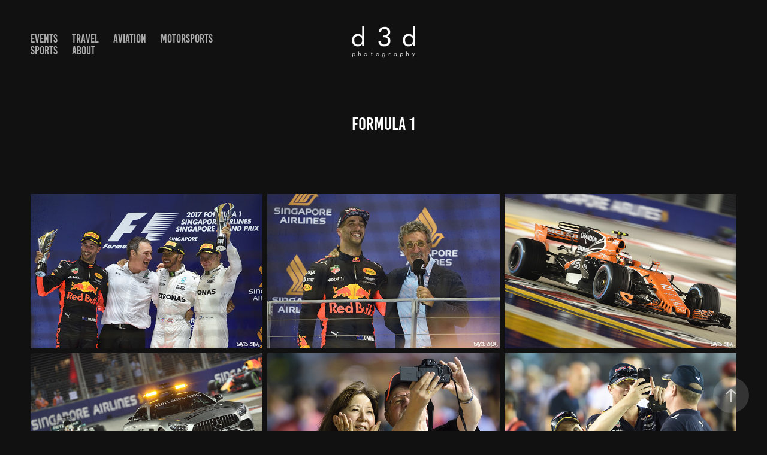

--- FILE ---
content_type: text/html; charset=utf-8
request_url: https://d3dphotography.com/formula-1-1
body_size: 8536
content:
<!DOCTYPE HTML>
<html lang="en-US">
<head>
  <meta charset="UTF-8" />
  <meta name="viewport" content="width=device-width, initial-scale=1" />
      <meta name="keywords"  content="photography,sports,aviation,motorsports" />
      <meta name="description"  content="Singapore based Sports, Motorsports and Aviation Photographer" />
      <meta name="twitter:card"  content="summary_large_image" />
      <meta name="twitter:site"  content="@AdobePortfolio" />
      <meta  property="og:title" content="d3dphotography.com - Formula 1" />
      <meta  property="og:description" content="Singapore based Sports, Motorsports and Aviation Photographer" />
      <meta  property="og:image" content="https://cdn.myportfolio.com/d609c4509be7c92cebdd2a079dbec023/a7b04115-3c1a-4f04-8cf4-91022db4b4ed_car_16x9.jpg?h=de1e67168c3964d5d10deed0f6f9286a" />
        <link rel="icon" href="https://cdn.myportfolio.com/d609c4509be7c92cebdd2a079dbec023/f81c7e9e-0fb3-4e39-a987-b9d291155d94_carw_1x1x32.jpg?h=57778a773604c2110b7c527b6fe2d757" />
      <link rel="stylesheet" href="/dist/css/main.css" type="text/css" />
      <link rel="stylesheet" href="https://cdn.myportfolio.com/d609c4509be7c92cebdd2a079dbec023/79193c074e6ea9a27cf6d2859d25a1e41692240395.css?h=dd71c8ca09d24d5b882d56056300a52c" type="text/css" />
    <link rel="canonical" href="https://d3dphotography.com/formula-1-1" />
      <title>d3dphotography.com - Formula 1</title>
    <script type="text/javascript" src="//use.typekit.net/ik/[base64].js?cb=35f77bfb8b50944859ea3d3804e7194e7a3173fb" async onload="
    try {
      window.Typekit.load();
    } catch (e) {
      console.warn('Typekit not loaded.');
    }
    "></script>
</head>
  <body class="transition-enabled">  <div class='page-background-video page-background-video-with-panel'>
  </div>
  <div class="js-responsive-nav">
    <div class="responsive-nav has-social">
      <div class="close-responsive-click-area js-close-responsive-nav">
        <div class="close-responsive-button"></div>
      </div>
          <nav class="nav-container" data-hover-hint="nav" data-hover-hint-placement="bottom-start">
      <div class="page-title">
        <a href="/events" >EVENTS</a>
      </div>
      <div class="page-title">
        <a href="/travel" >TRAVEL</a>
      </div>
      <div class="page-title">
        <a href="/military" >AVIATION</a>
      </div>
                <div class="gallery-title"><a href="/motorsports" >MOTORSPORTS</a></div>
                <div class="gallery-title"><a href="/sports" >SPORTS</a></div>
      <div class="page-title">
        <a href="/about" >ABOUT</a>
      </div>
          </nav>
        <div class="social pf-nav-social" data-context="theme.nav" data-hover-hint="navSocialIcons" data-hover-hint-placement="bottom-start">
          <ul>
          </ul>
        </div>
    </div>
  </div>
    <header class="site-header js-site-header " data-context="theme.nav" data-hover-hint="nav" data-hover-hint-placement="top-start">
        <nav class="nav-container" data-hover-hint="nav" data-hover-hint-placement="bottom-start">
      <div class="page-title">
        <a href="/events" >EVENTS</a>
      </div>
      <div class="page-title">
        <a href="/travel" >TRAVEL</a>
      </div>
      <div class="page-title">
        <a href="/military" >AVIATION</a>
      </div>
                <div class="gallery-title"><a href="/motorsports" >MOTORSPORTS</a></div>
                <div class="gallery-title"><a href="/sports" >SPORTS</a></div>
      <div class="page-title">
        <a href="/about" >ABOUT</a>
      </div>
        </nav>
        <div class="logo-wrap" data-context="theme.logo.header" data-hover-hint="logo" data-hover-hint-placement="bottom-start">
          <div class="logo e2e-site-logo-text logo-image  ">
    <a href="/travel" class="image-normal image-link">
      <img src="https://cdn.myportfolio.com/d609c4509be7c92cebdd2a079dbec023/f109b52a-5aca-4ac8-b7b4-d84853ecd6d9_rwc_0x0x600x500x4096.png?h=b2d9d88e61e93e319d212e89d118be16" alt="d3dphotography">
    </a>
          </div>
        </div>
        <div class="social pf-nav-social" data-context="theme.nav" data-hover-hint="navSocialIcons" data-hover-hint-placement="bottom-start">
          <ul>
          </ul>
        </div>
        <div class="hamburger-click-area js-hamburger">
          <div class="hamburger">
            <i></i>
            <i></i>
            <i></i>
          </div>
        </div>
    </header>
    <div class="header-placeholder"></div>
  <div class="site-wrap cfix js-site-wrap">
    <div class="site-container">
      <div class="site-content e2e-site-content">
        <main>
  <div class="page-container" data-context="page.page.container" data-hover-hint="pageContainer">
    <section class="page standard-modules">
        <header class="page-header content" data-context="pages" data-identity="id:p5a2005ce01b0b2617de84d436d5e2000c89dba79e159703cd01f4" data-hover-hint="pageHeader" data-hover-hint-id="p5a2005ce01b0b2617de84d436d5e2000c89dba79e159703cd01f4">
            <h1 class="title preserve-whitespace e2e-site-logo-text">Formula 1</h1>
        </header>
      <div class="page-content js-page-content" data-context="pages" data-identity="id:p5a2005ce01b0b2617de84d436d5e2000c89dba79e159703cd01f4">
        <div id="project-canvas" class="js-project-modules modules content">
          <div id="project-modules">
              
              
              
              
              
              
              
              <div class="project-module module media_collection project-module-media_collection" data-id="m5a200690352fb21ba619242e3936e10bfb7d5290492a28eb853c6"  style="padding-top: px;
padding-bottom: px;
">
  <div class="grid--main js-grid-main" data-grid-max-images="
  ">
    <div class="grid__item-container js-grid-item-container" data-flex-grow="390" style="width:390px; flex-grow:390;" data-width="1800" data-height="1200">
      <script type="text/html" class="js-lightbox-slide-content">
        <div class="grid__image-wrapper">
          <img src="https://cdn.myportfolio.com/d609c4509be7c92cebdd2a079dbec023/8f1d94b3-9a4b-4061-8384-b1fdccf3eff5_rw_1920.jpg?h=c869edd2caeed00e17888f2074e7d83e" srcset="https://cdn.myportfolio.com/d609c4509be7c92cebdd2a079dbec023/8f1d94b3-9a4b-4061-8384-b1fdccf3eff5_rw_600.jpg?h=b800a199d686d66306393d1ac929abc3 600w,https://cdn.myportfolio.com/d609c4509be7c92cebdd2a079dbec023/8f1d94b3-9a4b-4061-8384-b1fdccf3eff5_rw_1200.jpg?h=62dd3f715784a7cc1f68790b9dfb97fb 1200w,https://cdn.myportfolio.com/d609c4509be7c92cebdd2a079dbec023/8f1d94b3-9a4b-4061-8384-b1fdccf3eff5_rw_1920.jpg?h=c869edd2caeed00e17888f2074e7d83e 1800w,"  sizes="(max-width: 1800px) 100vw, 1800px">
        <div>
      </script>
      <img
        class="grid__item-image js-grid__item-image grid__item-image-lazy js-lazy"
        src="[data-uri]"
        
        data-src="https://cdn.myportfolio.com/d609c4509be7c92cebdd2a079dbec023/8f1d94b3-9a4b-4061-8384-b1fdccf3eff5_rw_1920.jpg?h=c869edd2caeed00e17888f2074e7d83e"
        data-srcset="https://cdn.myportfolio.com/d609c4509be7c92cebdd2a079dbec023/8f1d94b3-9a4b-4061-8384-b1fdccf3eff5_rw_600.jpg?h=b800a199d686d66306393d1ac929abc3 600w,https://cdn.myportfolio.com/d609c4509be7c92cebdd2a079dbec023/8f1d94b3-9a4b-4061-8384-b1fdccf3eff5_rw_1200.jpg?h=62dd3f715784a7cc1f68790b9dfb97fb 1200w,https://cdn.myportfolio.com/d609c4509be7c92cebdd2a079dbec023/8f1d94b3-9a4b-4061-8384-b1fdccf3eff5_rw_1920.jpg?h=c869edd2caeed00e17888f2074e7d83e 1800w,"
      >
      <span class="grid__item-filler" style="padding-bottom:66.666666666667%;"></span>
    </div>
    <div class="grid__item-container js-grid-item-container" data-flex-grow="390" style="width:390px; flex-grow:390;" data-width="1800" data-height="1200">
      <script type="text/html" class="js-lightbox-slide-content">
        <div class="grid__image-wrapper">
          <img src="https://cdn.myportfolio.com/d609c4509be7c92cebdd2a079dbec023/27c1854a-e7a9-4bc9-907f-eda79ceda021_rw_1920.jpg?h=1507026a2ff34528fa47ce7e9ea26a83" srcset="https://cdn.myportfolio.com/d609c4509be7c92cebdd2a079dbec023/27c1854a-e7a9-4bc9-907f-eda79ceda021_rw_600.jpg?h=07f942c9454fd96a08f15a29b4129d10 600w,https://cdn.myportfolio.com/d609c4509be7c92cebdd2a079dbec023/27c1854a-e7a9-4bc9-907f-eda79ceda021_rw_1200.jpg?h=fdc16161816988e0bb53f9f7d2cfbb9a 1200w,https://cdn.myportfolio.com/d609c4509be7c92cebdd2a079dbec023/27c1854a-e7a9-4bc9-907f-eda79ceda021_rw_1920.jpg?h=1507026a2ff34528fa47ce7e9ea26a83 1800w,"  sizes="(max-width: 1800px) 100vw, 1800px">
        <div>
      </script>
      <img
        class="grid__item-image js-grid__item-image grid__item-image-lazy js-lazy"
        src="[data-uri]"
        
        data-src="https://cdn.myportfolio.com/d609c4509be7c92cebdd2a079dbec023/27c1854a-e7a9-4bc9-907f-eda79ceda021_rw_1920.jpg?h=1507026a2ff34528fa47ce7e9ea26a83"
        data-srcset="https://cdn.myportfolio.com/d609c4509be7c92cebdd2a079dbec023/27c1854a-e7a9-4bc9-907f-eda79ceda021_rw_600.jpg?h=07f942c9454fd96a08f15a29b4129d10 600w,https://cdn.myportfolio.com/d609c4509be7c92cebdd2a079dbec023/27c1854a-e7a9-4bc9-907f-eda79ceda021_rw_1200.jpg?h=fdc16161816988e0bb53f9f7d2cfbb9a 1200w,https://cdn.myportfolio.com/d609c4509be7c92cebdd2a079dbec023/27c1854a-e7a9-4bc9-907f-eda79ceda021_rw_1920.jpg?h=1507026a2ff34528fa47ce7e9ea26a83 1800w,"
      >
      <span class="grid__item-filler" style="padding-bottom:66.666666666667%;"></span>
    </div>
    <div class="grid__item-container js-grid-item-container" data-flex-grow="390" style="width:390px; flex-grow:390;" data-width="1800" data-height="1200">
      <script type="text/html" class="js-lightbox-slide-content">
        <div class="grid__image-wrapper">
          <img src="https://cdn.myportfolio.com/d609c4509be7c92cebdd2a079dbec023/d37d462d-4c92-421d-8793-6b51164eac1c_rw_1920.jpg?h=7c6330e064be21a47deca213702f5b77" srcset="https://cdn.myportfolio.com/d609c4509be7c92cebdd2a079dbec023/d37d462d-4c92-421d-8793-6b51164eac1c_rw_600.jpg?h=0802834605fb6a5ade569d3fee40980e 600w,https://cdn.myportfolio.com/d609c4509be7c92cebdd2a079dbec023/d37d462d-4c92-421d-8793-6b51164eac1c_rw_1200.jpg?h=07673a91b308e81622222f5fa6574b03 1200w,https://cdn.myportfolio.com/d609c4509be7c92cebdd2a079dbec023/d37d462d-4c92-421d-8793-6b51164eac1c_rw_1920.jpg?h=7c6330e064be21a47deca213702f5b77 1800w,"  sizes="(max-width: 1800px) 100vw, 1800px">
        <div>
      </script>
      <img
        class="grid__item-image js-grid__item-image grid__item-image-lazy js-lazy"
        src="[data-uri]"
        
        data-src="https://cdn.myportfolio.com/d609c4509be7c92cebdd2a079dbec023/d37d462d-4c92-421d-8793-6b51164eac1c_rw_1920.jpg?h=7c6330e064be21a47deca213702f5b77"
        data-srcset="https://cdn.myportfolio.com/d609c4509be7c92cebdd2a079dbec023/d37d462d-4c92-421d-8793-6b51164eac1c_rw_600.jpg?h=0802834605fb6a5ade569d3fee40980e 600w,https://cdn.myportfolio.com/d609c4509be7c92cebdd2a079dbec023/d37d462d-4c92-421d-8793-6b51164eac1c_rw_1200.jpg?h=07673a91b308e81622222f5fa6574b03 1200w,https://cdn.myportfolio.com/d609c4509be7c92cebdd2a079dbec023/d37d462d-4c92-421d-8793-6b51164eac1c_rw_1920.jpg?h=7c6330e064be21a47deca213702f5b77 1800w,"
      >
      <span class="grid__item-filler" style="padding-bottom:66.666666666667%;"></span>
    </div>
    <div class="grid__item-container js-grid-item-container" data-flex-grow="390" style="width:390px; flex-grow:390;" data-width="1800" data-height="1200">
      <script type="text/html" class="js-lightbox-slide-content">
        <div class="grid__image-wrapper">
          <img src="https://cdn.myportfolio.com/d609c4509be7c92cebdd2a079dbec023/68e2afd7-10fa-43fb-8056-68359c991902_rw_1920.jpg?h=f6b292e5fa18c4c58772e47770aed7e6" srcset="https://cdn.myportfolio.com/d609c4509be7c92cebdd2a079dbec023/68e2afd7-10fa-43fb-8056-68359c991902_rw_600.jpg?h=f4805c62ada8289ac6598351d38ba2a3 600w,https://cdn.myportfolio.com/d609c4509be7c92cebdd2a079dbec023/68e2afd7-10fa-43fb-8056-68359c991902_rw_1200.jpg?h=8533483304e212d658aa9c66a5e12211 1200w,https://cdn.myportfolio.com/d609c4509be7c92cebdd2a079dbec023/68e2afd7-10fa-43fb-8056-68359c991902_rw_1920.jpg?h=f6b292e5fa18c4c58772e47770aed7e6 1800w,"  sizes="(max-width: 1800px) 100vw, 1800px">
        <div>
      </script>
      <img
        class="grid__item-image js-grid__item-image grid__item-image-lazy js-lazy"
        src="[data-uri]"
        
        data-src="https://cdn.myportfolio.com/d609c4509be7c92cebdd2a079dbec023/68e2afd7-10fa-43fb-8056-68359c991902_rw_1920.jpg?h=f6b292e5fa18c4c58772e47770aed7e6"
        data-srcset="https://cdn.myportfolio.com/d609c4509be7c92cebdd2a079dbec023/68e2afd7-10fa-43fb-8056-68359c991902_rw_600.jpg?h=f4805c62ada8289ac6598351d38ba2a3 600w,https://cdn.myportfolio.com/d609c4509be7c92cebdd2a079dbec023/68e2afd7-10fa-43fb-8056-68359c991902_rw_1200.jpg?h=8533483304e212d658aa9c66a5e12211 1200w,https://cdn.myportfolio.com/d609c4509be7c92cebdd2a079dbec023/68e2afd7-10fa-43fb-8056-68359c991902_rw_1920.jpg?h=f6b292e5fa18c4c58772e47770aed7e6 1800w,"
      >
      <span class="grid__item-filler" style="padding-bottom:66.666666666667%;"></span>
    </div>
    <div class="grid__item-container js-grid-item-container" data-flex-grow="390" style="width:390px; flex-grow:390;" data-width="1800" data-height="1200">
      <script type="text/html" class="js-lightbox-slide-content">
        <div class="grid__image-wrapper">
          <img src="https://cdn.myportfolio.com/d609c4509be7c92cebdd2a079dbec023/07f80dbf-702d-4a4d-ab5a-130a42150997_rw_1920.jpg?h=6e2b3bd989407678c499c9f95b99369b" srcset="https://cdn.myportfolio.com/d609c4509be7c92cebdd2a079dbec023/07f80dbf-702d-4a4d-ab5a-130a42150997_rw_600.jpg?h=8bb3e40014dff0a0364bb9d5ad1c2b49 600w,https://cdn.myportfolio.com/d609c4509be7c92cebdd2a079dbec023/07f80dbf-702d-4a4d-ab5a-130a42150997_rw_1200.jpg?h=f452b100e2f603989238f47aae38b887 1200w,https://cdn.myportfolio.com/d609c4509be7c92cebdd2a079dbec023/07f80dbf-702d-4a4d-ab5a-130a42150997_rw_1920.jpg?h=6e2b3bd989407678c499c9f95b99369b 1800w,"  sizes="(max-width: 1800px) 100vw, 1800px">
        <div>
      </script>
      <img
        class="grid__item-image js-grid__item-image grid__item-image-lazy js-lazy"
        src="[data-uri]"
        
        data-src="https://cdn.myportfolio.com/d609c4509be7c92cebdd2a079dbec023/07f80dbf-702d-4a4d-ab5a-130a42150997_rw_1920.jpg?h=6e2b3bd989407678c499c9f95b99369b"
        data-srcset="https://cdn.myportfolio.com/d609c4509be7c92cebdd2a079dbec023/07f80dbf-702d-4a4d-ab5a-130a42150997_rw_600.jpg?h=8bb3e40014dff0a0364bb9d5ad1c2b49 600w,https://cdn.myportfolio.com/d609c4509be7c92cebdd2a079dbec023/07f80dbf-702d-4a4d-ab5a-130a42150997_rw_1200.jpg?h=f452b100e2f603989238f47aae38b887 1200w,https://cdn.myportfolio.com/d609c4509be7c92cebdd2a079dbec023/07f80dbf-702d-4a4d-ab5a-130a42150997_rw_1920.jpg?h=6e2b3bd989407678c499c9f95b99369b 1800w,"
      >
      <span class="grid__item-filler" style="padding-bottom:66.666666666667%;"></span>
    </div>
    <div class="grid__item-container js-grid-item-container" data-flex-grow="390" style="width:390px; flex-grow:390;" data-width="1800" data-height="1200">
      <script type="text/html" class="js-lightbox-slide-content">
        <div class="grid__image-wrapper">
          <img src="https://cdn.myportfolio.com/d609c4509be7c92cebdd2a079dbec023/f58295ca-bf46-4a8c-90fc-a29cb94e0552_rw_1920.jpg?h=f3ebb8d3917ca1d2fccf1189c574214c" srcset="https://cdn.myportfolio.com/d609c4509be7c92cebdd2a079dbec023/f58295ca-bf46-4a8c-90fc-a29cb94e0552_rw_600.jpg?h=2be011b63f011f1c1f1d93881b35f8fd 600w,https://cdn.myportfolio.com/d609c4509be7c92cebdd2a079dbec023/f58295ca-bf46-4a8c-90fc-a29cb94e0552_rw_1200.jpg?h=94be15a1d0fcea99d2b7f2566a22f601 1200w,https://cdn.myportfolio.com/d609c4509be7c92cebdd2a079dbec023/f58295ca-bf46-4a8c-90fc-a29cb94e0552_rw_1920.jpg?h=f3ebb8d3917ca1d2fccf1189c574214c 1800w,"  sizes="(max-width: 1800px) 100vw, 1800px">
        <div>
      </script>
      <img
        class="grid__item-image js-grid__item-image grid__item-image-lazy js-lazy"
        src="[data-uri]"
        
        data-src="https://cdn.myportfolio.com/d609c4509be7c92cebdd2a079dbec023/f58295ca-bf46-4a8c-90fc-a29cb94e0552_rw_1920.jpg?h=f3ebb8d3917ca1d2fccf1189c574214c"
        data-srcset="https://cdn.myportfolio.com/d609c4509be7c92cebdd2a079dbec023/f58295ca-bf46-4a8c-90fc-a29cb94e0552_rw_600.jpg?h=2be011b63f011f1c1f1d93881b35f8fd 600w,https://cdn.myportfolio.com/d609c4509be7c92cebdd2a079dbec023/f58295ca-bf46-4a8c-90fc-a29cb94e0552_rw_1200.jpg?h=94be15a1d0fcea99d2b7f2566a22f601 1200w,https://cdn.myportfolio.com/d609c4509be7c92cebdd2a079dbec023/f58295ca-bf46-4a8c-90fc-a29cb94e0552_rw_1920.jpg?h=f3ebb8d3917ca1d2fccf1189c574214c 1800w,"
      >
      <span class="grid__item-filler" style="padding-bottom:66.666666666667%;"></span>
    </div>
    <div class="grid__item-container js-grid-item-container" data-flex-grow="390" style="width:390px; flex-grow:390;" data-width="1800" data-height="1200">
      <script type="text/html" class="js-lightbox-slide-content">
        <div class="grid__image-wrapper">
          <img src="https://cdn.myportfolio.com/d609c4509be7c92cebdd2a079dbec023/4a08e12a-e895-4534-b4b5-ccea2e4551bc_rw_1920.jpg?h=eefbd3125cbe228a68271cd9eef923bb" srcset="https://cdn.myportfolio.com/d609c4509be7c92cebdd2a079dbec023/4a08e12a-e895-4534-b4b5-ccea2e4551bc_rw_600.jpg?h=b3c6c31950229088b80bc4cbd9781778 600w,https://cdn.myportfolio.com/d609c4509be7c92cebdd2a079dbec023/4a08e12a-e895-4534-b4b5-ccea2e4551bc_rw_1200.jpg?h=b1b5bdd126c443f8fba5cc0b4b0ca87a 1200w,https://cdn.myportfolio.com/d609c4509be7c92cebdd2a079dbec023/4a08e12a-e895-4534-b4b5-ccea2e4551bc_rw_1920.jpg?h=eefbd3125cbe228a68271cd9eef923bb 1800w,"  sizes="(max-width: 1800px) 100vw, 1800px">
        <div>
      </script>
      <img
        class="grid__item-image js-grid__item-image grid__item-image-lazy js-lazy"
        src="[data-uri]"
        
        data-src="https://cdn.myportfolio.com/d609c4509be7c92cebdd2a079dbec023/4a08e12a-e895-4534-b4b5-ccea2e4551bc_rw_1920.jpg?h=eefbd3125cbe228a68271cd9eef923bb"
        data-srcset="https://cdn.myportfolio.com/d609c4509be7c92cebdd2a079dbec023/4a08e12a-e895-4534-b4b5-ccea2e4551bc_rw_600.jpg?h=b3c6c31950229088b80bc4cbd9781778 600w,https://cdn.myportfolio.com/d609c4509be7c92cebdd2a079dbec023/4a08e12a-e895-4534-b4b5-ccea2e4551bc_rw_1200.jpg?h=b1b5bdd126c443f8fba5cc0b4b0ca87a 1200w,https://cdn.myportfolio.com/d609c4509be7c92cebdd2a079dbec023/4a08e12a-e895-4534-b4b5-ccea2e4551bc_rw_1920.jpg?h=eefbd3125cbe228a68271cd9eef923bb 1800w,"
      >
      <span class="grid__item-filler" style="padding-bottom:66.666666666667%;"></span>
    </div>
    <div class="grid__item-container js-grid-item-container" data-flex-grow="390" style="width:390px; flex-grow:390;" data-width="1800" data-height="1200">
      <script type="text/html" class="js-lightbox-slide-content">
        <div class="grid__image-wrapper">
          <img src="https://cdn.myportfolio.com/d609c4509be7c92cebdd2a079dbec023/50b57715-f166-4d6a-a3f0-7c3a21991130_rw_1920.jpg?h=fea5880b5c7f7fc1b707fcb4abe27013" srcset="https://cdn.myportfolio.com/d609c4509be7c92cebdd2a079dbec023/50b57715-f166-4d6a-a3f0-7c3a21991130_rw_600.jpg?h=215322f28db212b76092cce20d4f936b 600w,https://cdn.myportfolio.com/d609c4509be7c92cebdd2a079dbec023/50b57715-f166-4d6a-a3f0-7c3a21991130_rw_1200.jpg?h=1ea9671496e921ab5e1c4d97c08fe68f 1200w,https://cdn.myportfolio.com/d609c4509be7c92cebdd2a079dbec023/50b57715-f166-4d6a-a3f0-7c3a21991130_rw_1920.jpg?h=fea5880b5c7f7fc1b707fcb4abe27013 1800w,"  sizes="(max-width: 1800px) 100vw, 1800px">
        <div>
      </script>
      <img
        class="grid__item-image js-grid__item-image grid__item-image-lazy js-lazy"
        src="[data-uri]"
        
        data-src="https://cdn.myportfolio.com/d609c4509be7c92cebdd2a079dbec023/50b57715-f166-4d6a-a3f0-7c3a21991130_rw_1920.jpg?h=fea5880b5c7f7fc1b707fcb4abe27013"
        data-srcset="https://cdn.myportfolio.com/d609c4509be7c92cebdd2a079dbec023/50b57715-f166-4d6a-a3f0-7c3a21991130_rw_600.jpg?h=215322f28db212b76092cce20d4f936b 600w,https://cdn.myportfolio.com/d609c4509be7c92cebdd2a079dbec023/50b57715-f166-4d6a-a3f0-7c3a21991130_rw_1200.jpg?h=1ea9671496e921ab5e1c4d97c08fe68f 1200w,https://cdn.myportfolio.com/d609c4509be7c92cebdd2a079dbec023/50b57715-f166-4d6a-a3f0-7c3a21991130_rw_1920.jpg?h=fea5880b5c7f7fc1b707fcb4abe27013 1800w,"
      >
      <span class="grid__item-filler" style="padding-bottom:66.666666666667%;"></span>
    </div>
    <div class="grid__item-container js-grid-item-container" data-flex-grow="390" style="width:390px; flex-grow:390;" data-width="1800" data-height="1200">
      <script type="text/html" class="js-lightbox-slide-content">
        <div class="grid__image-wrapper">
          <img src="https://cdn.myportfolio.com/d609c4509be7c92cebdd2a079dbec023/d8597865-0e7b-473f-9e4f-a863a24603da_rw_1920.jpg?h=abb735f18dfd741bfe0ef3215297ce16" srcset="https://cdn.myportfolio.com/d609c4509be7c92cebdd2a079dbec023/d8597865-0e7b-473f-9e4f-a863a24603da_rw_600.jpg?h=41e1fcba2b8c144b0c83cb44dded7cce 600w,https://cdn.myportfolio.com/d609c4509be7c92cebdd2a079dbec023/d8597865-0e7b-473f-9e4f-a863a24603da_rw_1200.jpg?h=2f87111bb8a819715abd31dcd432354e 1200w,https://cdn.myportfolio.com/d609c4509be7c92cebdd2a079dbec023/d8597865-0e7b-473f-9e4f-a863a24603da_rw_1920.jpg?h=abb735f18dfd741bfe0ef3215297ce16 1800w,"  sizes="(max-width: 1800px) 100vw, 1800px">
        <div>
      </script>
      <img
        class="grid__item-image js-grid__item-image grid__item-image-lazy js-lazy"
        src="[data-uri]"
        
        data-src="https://cdn.myportfolio.com/d609c4509be7c92cebdd2a079dbec023/d8597865-0e7b-473f-9e4f-a863a24603da_rw_1920.jpg?h=abb735f18dfd741bfe0ef3215297ce16"
        data-srcset="https://cdn.myportfolio.com/d609c4509be7c92cebdd2a079dbec023/d8597865-0e7b-473f-9e4f-a863a24603da_rw_600.jpg?h=41e1fcba2b8c144b0c83cb44dded7cce 600w,https://cdn.myportfolio.com/d609c4509be7c92cebdd2a079dbec023/d8597865-0e7b-473f-9e4f-a863a24603da_rw_1200.jpg?h=2f87111bb8a819715abd31dcd432354e 1200w,https://cdn.myportfolio.com/d609c4509be7c92cebdd2a079dbec023/d8597865-0e7b-473f-9e4f-a863a24603da_rw_1920.jpg?h=abb735f18dfd741bfe0ef3215297ce16 1800w,"
      >
      <span class="grid__item-filler" style="padding-bottom:66.666666666667%;"></span>
    </div>
    <div class="grid__item-container js-grid-item-container" data-flex-grow="390" style="width:390px; flex-grow:390;" data-width="1800" data-height="1200">
      <script type="text/html" class="js-lightbox-slide-content">
        <div class="grid__image-wrapper">
          <img src="https://cdn.myportfolio.com/d609c4509be7c92cebdd2a079dbec023/4a723163-a4bc-4d2f-b02b-90eee9de30e5_rw_1920.jpg?h=e10e69743ac0c9d157c523177a62392a" srcset="https://cdn.myportfolio.com/d609c4509be7c92cebdd2a079dbec023/4a723163-a4bc-4d2f-b02b-90eee9de30e5_rw_600.jpg?h=d333f68f7714be67c3dc5a1ef3f66402 600w,https://cdn.myportfolio.com/d609c4509be7c92cebdd2a079dbec023/4a723163-a4bc-4d2f-b02b-90eee9de30e5_rw_1200.jpg?h=c08d73eca83bda680b6cddb8c9bf2bec 1200w,https://cdn.myportfolio.com/d609c4509be7c92cebdd2a079dbec023/4a723163-a4bc-4d2f-b02b-90eee9de30e5_rw_1920.jpg?h=e10e69743ac0c9d157c523177a62392a 1800w,"  sizes="(max-width: 1800px) 100vw, 1800px">
        <div>
      </script>
      <img
        class="grid__item-image js-grid__item-image grid__item-image-lazy js-lazy"
        src="[data-uri]"
        
        data-src="https://cdn.myportfolio.com/d609c4509be7c92cebdd2a079dbec023/4a723163-a4bc-4d2f-b02b-90eee9de30e5_rw_1920.jpg?h=e10e69743ac0c9d157c523177a62392a"
        data-srcset="https://cdn.myportfolio.com/d609c4509be7c92cebdd2a079dbec023/4a723163-a4bc-4d2f-b02b-90eee9de30e5_rw_600.jpg?h=d333f68f7714be67c3dc5a1ef3f66402 600w,https://cdn.myportfolio.com/d609c4509be7c92cebdd2a079dbec023/4a723163-a4bc-4d2f-b02b-90eee9de30e5_rw_1200.jpg?h=c08d73eca83bda680b6cddb8c9bf2bec 1200w,https://cdn.myportfolio.com/d609c4509be7c92cebdd2a079dbec023/4a723163-a4bc-4d2f-b02b-90eee9de30e5_rw_1920.jpg?h=e10e69743ac0c9d157c523177a62392a 1800w,"
      >
      <span class="grid__item-filler" style="padding-bottom:66.666666666667%;"></span>
    </div>
    <div class="grid__item-container js-grid-item-container" data-flex-grow="390" style="width:390px; flex-grow:390;" data-width="1800" data-height="1200">
      <script type="text/html" class="js-lightbox-slide-content">
        <div class="grid__image-wrapper">
          <img src="https://cdn.myportfolio.com/d609c4509be7c92cebdd2a079dbec023/d87d5d05-b4e8-40b0-ab2c-3480be998e99_rw_1920.jpg?h=740d3c5e27c61d223733ee7e4c57573e" srcset="https://cdn.myportfolio.com/d609c4509be7c92cebdd2a079dbec023/d87d5d05-b4e8-40b0-ab2c-3480be998e99_rw_600.jpg?h=c783fb940d2bbaf4cb46273369b688db 600w,https://cdn.myportfolio.com/d609c4509be7c92cebdd2a079dbec023/d87d5d05-b4e8-40b0-ab2c-3480be998e99_rw_1200.jpg?h=d741d8501d4b233bfa85227db13798ab 1200w,https://cdn.myportfolio.com/d609c4509be7c92cebdd2a079dbec023/d87d5d05-b4e8-40b0-ab2c-3480be998e99_rw_1920.jpg?h=740d3c5e27c61d223733ee7e4c57573e 1800w,"  sizes="(max-width: 1800px) 100vw, 1800px">
        <div>
      </script>
      <img
        class="grid__item-image js-grid__item-image grid__item-image-lazy js-lazy"
        src="[data-uri]"
        
        data-src="https://cdn.myportfolio.com/d609c4509be7c92cebdd2a079dbec023/d87d5d05-b4e8-40b0-ab2c-3480be998e99_rw_1920.jpg?h=740d3c5e27c61d223733ee7e4c57573e"
        data-srcset="https://cdn.myportfolio.com/d609c4509be7c92cebdd2a079dbec023/d87d5d05-b4e8-40b0-ab2c-3480be998e99_rw_600.jpg?h=c783fb940d2bbaf4cb46273369b688db 600w,https://cdn.myportfolio.com/d609c4509be7c92cebdd2a079dbec023/d87d5d05-b4e8-40b0-ab2c-3480be998e99_rw_1200.jpg?h=d741d8501d4b233bfa85227db13798ab 1200w,https://cdn.myportfolio.com/d609c4509be7c92cebdd2a079dbec023/d87d5d05-b4e8-40b0-ab2c-3480be998e99_rw_1920.jpg?h=740d3c5e27c61d223733ee7e4c57573e 1800w,"
      >
      <span class="grid__item-filler" style="padding-bottom:66.666666666667%;"></span>
    </div>
    <div class="grid__item-container js-grid-item-container" data-flex-grow="390" style="width:390px; flex-grow:390;" data-width="1800" data-height="1200">
      <script type="text/html" class="js-lightbox-slide-content">
        <div class="grid__image-wrapper">
          <img src="https://cdn.myportfolio.com/d609c4509be7c92cebdd2a079dbec023/499065ea-6569-4127-b9f9-db3186a7eaf3_rw_1920.jpg?h=a4ed5c1aad75e16fb19c675717ebe7f5" srcset="https://cdn.myportfolio.com/d609c4509be7c92cebdd2a079dbec023/499065ea-6569-4127-b9f9-db3186a7eaf3_rw_600.jpg?h=b089a18602d206ae3b87b23771c2b70a 600w,https://cdn.myportfolio.com/d609c4509be7c92cebdd2a079dbec023/499065ea-6569-4127-b9f9-db3186a7eaf3_rw_1200.jpg?h=836687fb3e0e01ee4279ff29f650a474 1200w,https://cdn.myportfolio.com/d609c4509be7c92cebdd2a079dbec023/499065ea-6569-4127-b9f9-db3186a7eaf3_rw_1920.jpg?h=a4ed5c1aad75e16fb19c675717ebe7f5 1800w,"  sizes="(max-width: 1800px) 100vw, 1800px">
        <div>
      </script>
      <img
        class="grid__item-image js-grid__item-image grid__item-image-lazy js-lazy"
        src="[data-uri]"
        
        data-src="https://cdn.myportfolio.com/d609c4509be7c92cebdd2a079dbec023/499065ea-6569-4127-b9f9-db3186a7eaf3_rw_1920.jpg?h=a4ed5c1aad75e16fb19c675717ebe7f5"
        data-srcset="https://cdn.myportfolio.com/d609c4509be7c92cebdd2a079dbec023/499065ea-6569-4127-b9f9-db3186a7eaf3_rw_600.jpg?h=b089a18602d206ae3b87b23771c2b70a 600w,https://cdn.myportfolio.com/d609c4509be7c92cebdd2a079dbec023/499065ea-6569-4127-b9f9-db3186a7eaf3_rw_1200.jpg?h=836687fb3e0e01ee4279ff29f650a474 1200w,https://cdn.myportfolio.com/d609c4509be7c92cebdd2a079dbec023/499065ea-6569-4127-b9f9-db3186a7eaf3_rw_1920.jpg?h=a4ed5c1aad75e16fb19c675717ebe7f5 1800w,"
      >
      <span class="grid__item-filler" style="padding-bottom:66.666666666667%;"></span>
    </div>
    <div class="grid__item-container js-grid-item-container" data-flex-grow="390" style="width:390px; flex-grow:390;" data-width="1800" data-height="1200">
      <script type="text/html" class="js-lightbox-slide-content">
        <div class="grid__image-wrapper">
          <img src="https://cdn.myportfolio.com/d609c4509be7c92cebdd2a079dbec023/31cc9b3c-e779-49bf-bbf7-10888c35ca42_rw_1920.jpg?h=42502acd0f5e115bb94c9f35f9c6b8d0" srcset="https://cdn.myportfolio.com/d609c4509be7c92cebdd2a079dbec023/31cc9b3c-e779-49bf-bbf7-10888c35ca42_rw_600.jpg?h=f5a5ecd888de02807f24df68a7388d1b 600w,https://cdn.myportfolio.com/d609c4509be7c92cebdd2a079dbec023/31cc9b3c-e779-49bf-bbf7-10888c35ca42_rw_1200.jpg?h=0390ef18f8baa879989bed2f8359d795 1200w,https://cdn.myportfolio.com/d609c4509be7c92cebdd2a079dbec023/31cc9b3c-e779-49bf-bbf7-10888c35ca42_rw_1920.jpg?h=42502acd0f5e115bb94c9f35f9c6b8d0 1800w,"  sizes="(max-width: 1800px) 100vw, 1800px">
        <div>
      </script>
      <img
        class="grid__item-image js-grid__item-image grid__item-image-lazy js-lazy"
        src="[data-uri]"
        
        data-src="https://cdn.myportfolio.com/d609c4509be7c92cebdd2a079dbec023/31cc9b3c-e779-49bf-bbf7-10888c35ca42_rw_1920.jpg?h=42502acd0f5e115bb94c9f35f9c6b8d0"
        data-srcset="https://cdn.myportfolio.com/d609c4509be7c92cebdd2a079dbec023/31cc9b3c-e779-49bf-bbf7-10888c35ca42_rw_600.jpg?h=f5a5ecd888de02807f24df68a7388d1b 600w,https://cdn.myportfolio.com/d609c4509be7c92cebdd2a079dbec023/31cc9b3c-e779-49bf-bbf7-10888c35ca42_rw_1200.jpg?h=0390ef18f8baa879989bed2f8359d795 1200w,https://cdn.myportfolio.com/d609c4509be7c92cebdd2a079dbec023/31cc9b3c-e779-49bf-bbf7-10888c35ca42_rw_1920.jpg?h=42502acd0f5e115bb94c9f35f9c6b8d0 1800w,"
      >
      <span class="grid__item-filler" style="padding-bottom:66.666666666667%;"></span>
    </div>
    <div class="grid__item-container js-grid-item-container" data-flex-grow="390" style="width:390px; flex-grow:390;" data-width="1800" data-height="1200">
      <script type="text/html" class="js-lightbox-slide-content">
        <div class="grid__image-wrapper">
          <img src="https://cdn.myportfolio.com/d609c4509be7c92cebdd2a079dbec023/fd9bb31a-d32f-444a-b021-29219905b690_rw_1920.jpg?h=97c251ac1cb51b6de042045c97c46138" srcset="https://cdn.myportfolio.com/d609c4509be7c92cebdd2a079dbec023/fd9bb31a-d32f-444a-b021-29219905b690_rw_600.jpg?h=43e0c7b22b1ae95b58789315c1e98860 600w,https://cdn.myportfolio.com/d609c4509be7c92cebdd2a079dbec023/fd9bb31a-d32f-444a-b021-29219905b690_rw_1200.jpg?h=6dee083c46e71807692abf11b49ade7c 1200w,https://cdn.myportfolio.com/d609c4509be7c92cebdd2a079dbec023/fd9bb31a-d32f-444a-b021-29219905b690_rw_1920.jpg?h=97c251ac1cb51b6de042045c97c46138 1800w,"  sizes="(max-width: 1800px) 100vw, 1800px">
        <div>
      </script>
      <img
        class="grid__item-image js-grid__item-image grid__item-image-lazy js-lazy"
        src="[data-uri]"
        
        data-src="https://cdn.myportfolio.com/d609c4509be7c92cebdd2a079dbec023/fd9bb31a-d32f-444a-b021-29219905b690_rw_1920.jpg?h=97c251ac1cb51b6de042045c97c46138"
        data-srcset="https://cdn.myportfolio.com/d609c4509be7c92cebdd2a079dbec023/fd9bb31a-d32f-444a-b021-29219905b690_rw_600.jpg?h=43e0c7b22b1ae95b58789315c1e98860 600w,https://cdn.myportfolio.com/d609c4509be7c92cebdd2a079dbec023/fd9bb31a-d32f-444a-b021-29219905b690_rw_1200.jpg?h=6dee083c46e71807692abf11b49ade7c 1200w,https://cdn.myportfolio.com/d609c4509be7c92cebdd2a079dbec023/fd9bb31a-d32f-444a-b021-29219905b690_rw_1920.jpg?h=97c251ac1cb51b6de042045c97c46138 1800w,"
      >
      <span class="grid__item-filler" style="padding-bottom:66.666666666667%;"></span>
    </div>
    <div class="grid__item-container js-grid-item-container" data-flex-grow="390" style="width:390px; flex-grow:390;" data-width="1800" data-height="1200">
      <script type="text/html" class="js-lightbox-slide-content">
        <div class="grid__image-wrapper">
          <img src="https://cdn.myportfolio.com/d609c4509be7c92cebdd2a079dbec023/f959b22d-06fc-4a1d-8cac-12c99d9b038d_rw_1920.jpg?h=0d69901f761657242e2a505009a306bd" srcset="https://cdn.myportfolio.com/d609c4509be7c92cebdd2a079dbec023/f959b22d-06fc-4a1d-8cac-12c99d9b038d_rw_600.jpg?h=b7a9282853b47d8be3b6e9edc253d776 600w,https://cdn.myportfolio.com/d609c4509be7c92cebdd2a079dbec023/f959b22d-06fc-4a1d-8cac-12c99d9b038d_rw_1200.jpg?h=798f9ad996870bfb0a1297c69f8d016f 1200w,https://cdn.myportfolio.com/d609c4509be7c92cebdd2a079dbec023/f959b22d-06fc-4a1d-8cac-12c99d9b038d_rw_1920.jpg?h=0d69901f761657242e2a505009a306bd 1800w,"  sizes="(max-width: 1800px) 100vw, 1800px">
        <div>
      </script>
      <img
        class="grid__item-image js-grid__item-image grid__item-image-lazy js-lazy"
        src="[data-uri]"
        
        data-src="https://cdn.myportfolio.com/d609c4509be7c92cebdd2a079dbec023/f959b22d-06fc-4a1d-8cac-12c99d9b038d_rw_1920.jpg?h=0d69901f761657242e2a505009a306bd"
        data-srcset="https://cdn.myportfolio.com/d609c4509be7c92cebdd2a079dbec023/f959b22d-06fc-4a1d-8cac-12c99d9b038d_rw_600.jpg?h=b7a9282853b47d8be3b6e9edc253d776 600w,https://cdn.myportfolio.com/d609c4509be7c92cebdd2a079dbec023/f959b22d-06fc-4a1d-8cac-12c99d9b038d_rw_1200.jpg?h=798f9ad996870bfb0a1297c69f8d016f 1200w,https://cdn.myportfolio.com/d609c4509be7c92cebdd2a079dbec023/f959b22d-06fc-4a1d-8cac-12c99d9b038d_rw_1920.jpg?h=0d69901f761657242e2a505009a306bd 1800w,"
      >
      <span class="grid__item-filler" style="padding-bottom:66.666666666667%;"></span>
    </div>
    <div class="grid__item-container js-grid-item-container" data-flex-grow="173.33333333333" style="width:173.33333333333px; flex-grow:173.33333333333;" data-width="1200" data-height="1800">
      <script type="text/html" class="js-lightbox-slide-content">
        <div class="grid__image-wrapper">
          <img src="https://cdn.myportfolio.com/d609c4509be7c92cebdd2a079dbec023/370c1d15-e3be-457a-8fcb-47f514b0edf8_rw_1200.jpg?h=d2b1ddc72f01249bf6ecb44f246efdde" srcset="https://cdn.myportfolio.com/d609c4509be7c92cebdd2a079dbec023/370c1d15-e3be-457a-8fcb-47f514b0edf8_rw_600.jpg?h=01fb6ef2b047b061ca78e86c78ef0824 600w,https://cdn.myportfolio.com/d609c4509be7c92cebdd2a079dbec023/370c1d15-e3be-457a-8fcb-47f514b0edf8_rw_1200.jpg?h=d2b1ddc72f01249bf6ecb44f246efdde 1200w,"  sizes="(max-width: 1200px) 100vw, 1200px">
        <div>
      </script>
      <img
        class="grid__item-image js-grid__item-image grid__item-image-lazy js-lazy"
        src="[data-uri]"
        
        data-src="https://cdn.myportfolio.com/d609c4509be7c92cebdd2a079dbec023/370c1d15-e3be-457a-8fcb-47f514b0edf8_rw_1200.jpg?h=d2b1ddc72f01249bf6ecb44f246efdde"
        data-srcset="https://cdn.myportfolio.com/d609c4509be7c92cebdd2a079dbec023/370c1d15-e3be-457a-8fcb-47f514b0edf8_rw_600.jpg?h=01fb6ef2b047b061ca78e86c78ef0824 600w,https://cdn.myportfolio.com/d609c4509be7c92cebdd2a079dbec023/370c1d15-e3be-457a-8fcb-47f514b0edf8_rw_1200.jpg?h=d2b1ddc72f01249bf6ecb44f246efdde 1200w,"
      >
      <span class="grid__item-filler" style="padding-bottom:150%;"></span>
    </div>
    <div class="grid__item-container js-grid-item-container" data-flex-grow="390" style="width:390px; flex-grow:390;" data-width="1800" data-height="1200">
      <script type="text/html" class="js-lightbox-slide-content">
        <div class="grid__image-wrapper">
          <img src="https://cdn.myportfolio.com/d609c4509be7c92cebdd2a079dbec023/3a85d200-aa3b-4916-a5b6-c6c3fcc5f66e_rw_1920.jpg?h=77bfa2aa54ae1b2b926e0c96d4df80ef" srcset="https://cdn.myportfolio.com/d609c4509be7c92cebdd2a079dbec023/3a85d200-aa3b-4916-a5b6-c6c3fcc5f66e_rw_600.jpg?h=f2445b8ea13348899e932d066eeae45a 600w,https://cdn.myportfolio.com/d609c4509be7c92cebdd2a079dbec023/3a85d200-aa3b-4916-a5b6-c6c3fcc5f66e_rw_1200.jpg?h=5ac37484add93e264ee5f08c60b819da 1200w,https://cdn.myportfolio.com/d609c4509be7c92cebdd2a079dbec023/3a85d200-aa3b-4916-a5b6-c6c3fcc5f66e_rw_1920.jpg?h=77bfa2aa54ae1b2b926e0c96d4df80ef 1800w,"  sizes="(max-width: 1800px) 100vw, 1800px">
        <div>
      </script>
      <img
        class="grid__item-image js-grid__item-image grid__item-image-lazy js-lazy"
        src="[data-uri]"
        
        data-src="https://cdn.myportfolio.com/d609c4509be7c92cebdd2a079dbec023/3a85d200-aa3b-4916-a5b6-c6c3fcc5f66e_rw_1920.jpg?h=77bfa2aa54ae1b2b926e0c96d4df80ef"
        data-srcset="https://cdn.myportfolio.com/d609c4509be7c92cebdd2a079dbec023/3a85d200-aa3b-4916-a5b6-c6c3fcc5f66e_rw_600.jpg?h=f2445b8ea13348899e932d066eeae45a 600w,https://cdn.myportfolio.com/d609c4509be7c92cebdd2a079dbec023/3a85d200-aa3b-4916-a5b6-c6c3fcc5f66e_rw_1200.jpg?h=5ac37484add93e264ee5f08c60b819da 1200w,https://cdn.myportfolio.com/d609c4509be7c92cebdd2a079dbec023/3a85d200-aa3b-4916-a5b6-c6c3fcc5f66e_rw_1920.jpg?h=77bfa2aa54ae1b2b926e0c96d4df80ef 1800w,"
      >
      <span class="grid__item-filler" style="padding-bottom:66.666666666667%;"></span>
    </div>
    <div class="grid__item-container js-grid-item-container" data-flex-grow="390" style="width:390px; flex-grow:390;" data-width="1800" data-height="1200">
      <script type="text/html" class="js-lightbox-slide-content">
        <div class="grid__image-wrapper">
          <img src="https://cdn.myportfolio.com/d609c4509be7c92cebdd2a079dbec023/684569c5-7c17-41d1-84d6-6a80f4e720e2_rw_1920.jpg?h=8b0844caa16b09481b214035f4169623" srcset="https://cdn.myportfolio.com/d609c4509be7c92cebdd2a079dbec023/684569c5-7c17-41d1-84d6-6a80f4e720e2_rw_600.jpg?h=8ca2029ee738a17664a2a5e8f57360f3 600w,https://cdn.myportfolio.com/d609c4509be7c92cebdd2a079dbec023/684569c5-7c17-41d1-84d6-6a80f4e720e2_rw_1200.jpg?h=9a5eba9d417a0142966a14ad494bb06d 1200w,https://cdn.myportfolio.com/d609c4509be7c92cebdd2a079dbec023/684569c5-7c17-41d1-84d6-6a80f4e720e2_rw_1920.jpg?h=8b0844caa16b09481b214035f4169623 1800w,"  sizes="(max-width: 1800px) 100vw, 1800px">
        <div>
      </script>
      <img
        class="grid__item-image js-grid__item-image grid__item-image-lazy js-lazy"
        src="[data-uri]"
        
        data-src="https://cdn.myportfolio.com/d609c4509be7c92cebdd2a079dbec023/684569c5-7c17-41d1-84d6-6a80f4e720e2_rw_1920.jpg?h=8b0844caa16b09481b214035f4169623"
        data-srcset="https://cdn.myportfolio.com/d609c4509be7c92cebdd2a079dbec023/684569c5-7c17-41d1-84d6-6a80f4e720e2_rw_600.jpg?h=8ca2029ee738a17664a2a5e8f57360f3 600w,https://cdn.myportfolio.com/d609c4509be7c92cebdd2a079dbec023/684569c5-7c17-41d1-84d6-6a80f4e720e2_rw_1200.jpg?h=9a5eba9d417a0142966a14ad494bb06d 1200w,https://cdn.myportfolio.com/d609c4509be7c92cebdd2a079dbec023/684569c5-7c17-41d1-84d6-6a80f4e720e2_rw_1920.jpg?h=8b0844caa16b09481b214035f4169623 1800w,"
      >
      <span class="grid__item-filler" style="padding-bottom:66.666666666667%;"></span>
    </div>
    <div class="grid__item-container js-grid-item-container" data-flex-grow="390" style="width:390px; flex-grow:390;" data-width="1800" data-height="1200">
      <script type="text/html" class="js-lightbox-slide-content">
        <div class="grid__image-wrapper">
          <img src="https://cdn.myportfolio.com/d609c4509be7c92cebdd2a079dbec023/5c9aaa7e-a799-49e1-b1a3-21dd329ed335_rw_1920.jpg?h=51957f4089b0fc6d6d03fdc2732801f1" srcset="https://cdn.myportfolio.com/d609c4509be7c92cebdd2a079dbec023/5c9aaa7e-a799-49e1-b1a3-21dd329ed335_rw_600.jpg?h=764031ad3b94ec4c79ff251e0b3e3767 600w,https://cdn.myportfolio.com/d609c4509be7c92cebdd2a079dbec023/5c9aaa7e-a799-49e1-b1a3-21dd329ed335_rw_1200.jpg?h=dd0a5562d6603ac086771129bab02b42 1200w,https://cdn.myportfolio.com/d609c4509be7c92cebdd2a079dbec023/5c9aaa7e-a799-49e1-b1a3-21dd329ed335_rw_1920.jpg?h=51957f4089b0fc6d6d03fdc2732801f1 1800w,"  sizes="(max-width: 1800px) 100vw, 1800px">
        <div>
      </script>
      <img
        class="grid__item-image js-grid__item-image grid__item-image-lazy js-lazy"
        src="[data-uri]"
        
        data-src="https://cdn.myportfolio.com/d609c4509be7c92cebdd2a079dbec023/5c9aaa7e-a799-49e1-b1a3-21dd329ed335_rw_1920.jpg?h=51957f4089b0fc6d6d03fdc2732801f1"
        data-srcset="https://cdn.myportfolio.com/d609c4509be7c92cebdd2a079dbec023/5c9aaa7e-a799-49e1-b1a3-21dd329ed335_rw_600.jpg?h=764031ad3b94ec4c79ff251e0b3e3767 600w,https://cdn.myportfolio.com/d609c4509be7c92cebdd2a079dbec023/5c9aaa7e-a799-49e1-b1a3-21dd329ed335_rw_1200.jpg?h=dd0a5562d6603ac086771129bab02b42 1200w,https://cdn.myportfolio.com/d609c4509be7c92cebdd2a079dbec023/5c9aaa7e-a799-49e1-b1a3-21dd329ed335_rw_1920.jpg?h=51957f4089b0fc6d6d03fdc2732801f1 1800w,"
      >
      <span class="grid__item-filler" style="padding-bottom:66.666666666667%;"></span>
    </div>
    <div class="grid__item-container js-grid-item-container" data-flex-grow="390" style="width:390px; flex-grow:390;" data-width="1800" data-height="1200">
      <script type="text/html" class="js-lightbox-slide-content">
        <div class="grid__image-wrapper">
          <img src="https://cdn.myportfolio.com/d609c4509be7c92cebdd2a079dbec023/4f24dceb-5cb9-4424-b4bc-8f072a7751ab_rw_1920.jpg?h=cccf20dda0cb1d188d3701d0468d3565" srcset="https://cdn.myportfolio.com/d609c4509be7c92cebdd2a079dbec023/4f24dceb-5cb9-4424-b4bc-8f072a7751ab_rw_600.jpg?h=692c2c6aa92bad3451fa6adf0fe3dcad 600w,https://cdn.myportfolio.com/d609c4509be7c92cebdd2a079dbec023/4f24dceb-5cb9-4424-b4bc-8f072a7751ab_rw_1200.jpg?h=40e71fbbb1696d273efbf27e905a88d5 1200w,https://cdn.myportfolio.com/d609c4509be7c92cebdd2a079dbec023/4f24dceb-5cb9-4424-b4bc-8f072a7751ab_rw_1920.jpg?h=cccf20dda0cb1d188d3701d0468d3565 1800w,"  sizes="(max-width: 1800px) 100vw, 1800px">
        <div>
      </script>
      <img
        class="grid__item-image js-grid__item-image grid__item-image-lazy js-lazy"
        src="[data-uri]"
        
        data-src="https://cdn.myportfolio.com/d609c4509be7c92cebdd2a079dbec023/4f24dceb-5cb9-4424-b4bc-8f072a7751ab_rw_1920.jpg?h=cccf20dda0cb1d188d3701d0468d3565"
        data-srcset="https://cdn.myportfolio.com/d609c4509be7c92cebdd2a079dbec023/4f24dceb-5cb9-4424-b4bc-8f072a7751ab_rw_600.jpg?h=692c2c6aa92bad3451fa6adf0fe3dcad 600w,https://cdn.myportfolio.com/d609c4509be7c92cebdd2a079dbec023/4f24dceb-5cb9-4424-b4bc-8f072a7751ab_rw_1200.jpg?h=40e71fbbb1696d273efbf27e905a88d5 1200w,https://cdn.myportfolio.com/d609c4509be7c92cebdd2a079dbec023/4f24dceb-5cb9-4424-b4bc-8f072a7751ab_rw_1920.jpg?h=cccf20dda0cb1d188d3701d0468d3565 1800w,"
      >
      <span class="grid__item-filler" style="padding-bottom:66.666666666667%;"></span>
    </div>
    <div class="grid__item-container js-grid-item-container" data-flex-grow="390" style="width:390px; flex-grow:390;" data-width="1800" data-height="1200">
      <script type="text/html" class="js-lightbox-slide-content">
        <div class="grid__image-wrapper">
          <img src="https://cdn.myportfolio.com/d609c4509be7c92cebdd2a079dbec023/1ea3a4f7-e7a0-443b-9407-3a7a9d9f531b_rw_1920.jpg?h=8790329196bebc65709517b62883d166" srcset="https://cdn.myportfolio.com/d609c4509be7c92cebdd2a079dbec023/1ea3a4f7-e7a0-443b-9407-3a7a9d9f531b_rw_600.jpg?h=afb853d6ab9d8386d207e859faee73a4 600w,https://cdn.myportfolio.com/d609c4509be7c92cebdd2a079dbec023/1ea3a4f7-e7a0-443b-9407-3a7a9d9f531b_rw_1200.jpg?h=28cef67594639ad7b3599d7876e59d99 1200w,https://cdn.myportfolio.com/d609c4509be7c92cebdd2a079dbec023/1ea3a4f7-e7a0-443b-9407-3a7a9d9f531b_rw_1920.jpg?h=8790329196bebc65709517b62883d166 1800w,"  sizes="(max-width: 1800px) 100vw, 1800px">
        <div>
      </script>
      <img
        class="grid__item-image js-grid__item-image grid__item-image-lazy js-lazy"
        src="[data-uri]"
        
        data-src="https://cdn.myportfolio.com/d609c4509be7c92cebdd2a079dbec023/1ea3a4f7-e7a0-443b-9407-3a7a9d9f531b_rw_1920.jpg?h=8790329196bebc65709517b62883d166"
        data-srcset="https://cdn.myportfolio.com/d609c4509be7c92cebdd2a079dbec023/1ea3a4f7-e7a0-443b-9407-3a7a9d9f531b_rw_600.jpg?h=afb853d6ab9d8386d207e859faee73a4 600w,https://cdn.myportfolio.com/d609c4509be7c92cebdd2a079dbec023/1ea3a4f7-e7a0-443b-9407-3a7a9d9f531b_rw_1200.jpg?h=28cef67594639ad7b3599d7876e59d99 1200w,https://cdn.myportfolio.com/d609c4509be7c92cebdd2a079dbec023/1ea3a4f7-e7a0-443b-9407-3a7a9d9f531b_rw_1920.jpg?h=8790329196bebc65709517b62883d166 1800w,"
      >
      <span class="grid__item-filler" style="padding-bottom:66.666666666667%;"></span>
    </div>
    <div class="grid__item-container js-grid-item-container" data-flex-grow="390" style="width:390px; flex-grow:390;" data-width="1800" data-height="1200">
      <script type="text/html" class="js-lightbox-slide-content">
        <div class="grid__image-wrapper">
          <img src="https://cdn.myportfolio.com/d609c4509be7c92cebdd2a079dbec023/be9e66b6-5c0d-4c4b-8759-11dd5da7c8fe_rw_1920.jpg?h=11448c03bcd3feb5885188a1ccc94e55" srcset="https://cdn.myportfolio.com/d609c4509be7c92cebdd2a079dbec023/be9e66b6-5c0d-4c4b-8759-11dd5da7c8fe_rw_600.jpg?h=539766c0103fc116ddc16de9b1311ad6 600w,https://cdn.myportfolio.com/d609c4509be7c92cebdd2a079dbec023/be9e66b6-5c0d-4c4b-8759-11dd5da7c8fe_rw_1200.jpg?h=9fdbc160723477f100947de16b17de30 1200w,https://cdn.myportfolio.com/d609c4509be7c92cebdd2a079dbec023/be9e66b6-5c0d-4c4b-8759-11dd5da7c8fe_rw_1920.jpg?h=11448c03bcd3feb5885188a1ccc94e55 1800w,"  sizes="(max-width: 1800px) 100vw, 1800px">
        <div>
      </script>
      <img
        class="grid__item-image js-grid__item-image grid__item-image-lazy js-lazy"
        src="[data-uri]"
        
        data-src="https://cdn.myportfolio.com/d609c4509be7c92cebdd2a079dbec023/be9e66b6-5c0d-4c4b-8759-11dd5da7c8fe_rw_1920.jpg?h=11448c03bcd3feb5885188a1ccc94e55"
        data-srcset="https://cdn.myportfolio.com/d609c4509be7c92cebdd2a079dbec023/be9e66b6-5c0d-4c4b-8759-11dd5da7c8fe_rw_600.jpg?h=539766c0103fc116ddc16de9b1311ad6 600w,https://cdn.myportfolio.com/d609c4509be7c92cebdd2a079dbec023/be9e66b6-5c0d-4c4b-8759-11dd5da7c8fe_rw_1200.jpg?h=9fdbc160723477f100947de16b17de30 1200w,https://cdn.myportfolio.com/d609c4509be7c92cebdd2a079dbec023/be9e66b6-5c0d-4c4b-8759-11dd5da7c8fe_rw_1920.jpg?h=11448c03bcd3feb5885188a1ccc94e55 1800w,"
      >
      <span class="grid__item-filler" style="padding-bottom:66.666666666667%;"></span>
    </div>
    <div class="grid__item-container js-grid-item-container" data-flex-grow="390" style="width:390px; flex-grow:390;" data-width="1800" data-height="1200">
      <script type="text/html" class="js-lightbox-slide-content">
        <div class="grid__image-wrapper">
          <img src="https://cdn.myportfolio.com/d609c4509be7c92cebdd2a079dbec023/20ef81b7-10d5-4b1d-b25f-f9e8c6bf81a2_rw_1920.jpg?h=dd684953132370df0f38947a27e0a090" srcset="https://cdn.myportfolio.com/d609c4509be7c92cebdd2a079dbec023/20ef81b7-10d5-4b1d-b25f-f9e8c6bf81a2_rw_600.jpg?h=7df01c15cdb715524b9b6fcad44ae17a 600w,https://cdn.myportfolio.com/d609c4509be7c92cebdd2a079dbec023/20ef81b7-10d5-4b1d-b25f-f9e8c6bf81a2_rw_1200.jpg?h=6c0f80bd714b567789805eeb1f8cc520 1200w,https://cdn.myportfolio.com/d609c4509be7c92cebdd2a079dbec023/20ef81b7-10d5-4b1d-b25f-f9e8c6bf81a2_rw_1920.jpg?h=dd684953132370df0f38947a27e0a090 1800w,"  sizes="(max-width: 1800px) 100vw, 1800px">
        <div>
      </script>
      <img
        class="grid__item-image js-grid__item-image grid__item-image-lazy js-lazy"
        src="[data-uri]"
        
        data-src="https://cdn.myportfolio.com/d609c4509be7c92cebdd2a079dbec023/20ef81b7-10d5-4b1d-b25f-f9e8c6bf81a2_rw_1920.jpg?h=dd684953132370df0f38947a27e0a090"
        data-srcset="https://cdn.myportfolio.com/d609c4509be7c92cebdd2a079dbec023/20ef81b7-10d5-4b1d-b25f-f9e8c6bf81a2_rw_600.jpg?h=7df01c15cdb715524b9b6fcad44ae17a 600w,https://cdn.myportfolio.com/d609c4509be7c92cebdd2a079dbec023/20ef81b7-10d5-4b1d-b25f-f9e8c6bf81a2_rw_1200.jpg?h=6c0f80bd714b567789805eeb1f8cc520 1200w,https://cdn.myportfolio.com/d609c4509be7c92cebdd2a079dbec023/20ef81b7-10d5-4b1d-b25f-f9e8c6bf81a2_rw_1920.jpg?h=dd684953132370df0f38947a27e0a090 1800w,"
      >
      <span class="grid__item-filler" style="padding-bottom:66.666666666667%;"></span>
    </div>
    <div class="grid__item-container js-grid-item-container" data-flex-grow="390" style="width:390px; flex-grow:390;" data-width="1800" data-height="1200">
      <script type="text/html" class="js-lightbox-slide-content">
        <div class="grid__image-wrapper">
          <img src="https://cdn.myportfolio.com/d609c4509be7c92cebdd2a079dbec023/b25ca060-e558-4c04-b171-87a15ddc88cc_rw_1920.jpg?h=283a245a3c48ee5111114eaaf57e6849" srcset="https://cdn.myportfolio.com/d609c4509be7c92cebdd2a079dbec023/b25ca060-e558-4c04-b171-87a15ddc88cc_rw_600.jpg?h=cf1f6dd60895dc816c453f907adc9467 600w,https://cdn.myportfolio.com/d609c4509be7c92cebdd2a079dbec023/b25ca060-e558-4c04-b171-87a15ddc88cc_rw_1200.jpg?h=d4f1780113e5d6f595a82ab34094e2c6 1200w,https://cdn.myportfolio.com/d609c4509be7c92cebdd2a079dbec023/b25ca060-e558-4c04-b171-87a15ddc88cc_rw_1920.jpg?h=283a245a3c48ee5111114eaaf57e6849 1800w,"  sizes="(max-width: 1800px) 100vw, 1800px">
        <div>
      </script>
      <img
        class="grid__item-image js-grid__item-image grid__item-image-lazy js-lazy"
        src="[data-uri]"
        
        data-src="https://cdn.myportfolio.com/d609c4509be7c92cebdd2a079dbec023/b25ca060-e558-4c04-b171-87a15ddc88cc_rw_1920.jpg?h=283a245a3c48ee5111114eaaf57e6849"
        data-srcset="https://cdn.myportfolio.com/d609c4509be7c92cebdd2a079dbec023/b25ca060-e558-4c04-b171-87a15ddc88cc_rw_600.jpg?h=cf1f6dd60895dc816c453f907adc9467 600w,https://cdn.myportfolio.com/d609c4509be7c92cebdd2a079dbec023/b25ca060-e558-4c04-b171-87a15ddc88cc_rw_1200.jpg?h=d4f1780113e5d6f595a82ab34094e2c6 1200w,https://cdn.myportfolio.com/d609c4509be7c92cebdd2a079dbec023/b25ca060-e558-4c04-b171-87a15ddc88cc_rw_1920.jpg?h=283a245a3c48ee5111114eaaf57e6849 1800w,"
      >
      <span class="grid__item-filler" style="padding-bottom:66.666666666667%;"></span>
    </div>
    <div class="grid__item-container js-grid-item-container" data-flex-grow="390" style="width:390px; flex-grow:390;" data-width="1800" data-height="1200">
      <script type="text/html" class="js-lightbox-slide-content">
        <div class="grid__image-wrapper">
          <img src="https://cdn.myportfolio.com/d609c4509be7c92cebdd2a079dbec023/81b446a4-ce5f-4b25-8133-987c09f11688_rw_1920.jpg?h=486b72be75294e3b40df1abcb930b75a" srcset="https://cdn.myportfolio.com/d609c4509be7c92cebdd2a079dbec023/81b446a4-ce5f-4b25-8133-987c09f11688_rw_600.jpg?h=26111303aafc1f976ccc062250c71664 600w,https://cdn.myportfolio.com/d609c4509be7c92cebdd2a079dbec023/81b446a4-ce5f-4b25-8133-987c09f11688_rw_1200.jpg?h=23afe5bfb991f9e0a5a6f508110b7c3c 1200w,https://cdn.myportfolio.com/d609c4509be7c92cebdd2a079dbec023/81b446a4-ce5f-4b25-8133-987c09f11688_rw_1920.jpg?h=486b72be75294e3b40df1abcb930b75a 1800w,"  sizes="(max-width: 1800px) 100vw, 1800px">
        <div>
      </script>
      <img
        class="grid__item-image js-grid__item-image grid__item-image-lazy js-lazy"
        src="[data-uri]"
        
        data-src="https://cdn.myportfolio.com/d609c4509be7c92cebdd2a079dbec023/81b446a4-ce5f-4b25-8133-987c09f11688_rw_1920.jpg?h=486b72be75294e3b40df1abcb930b75a"
        data-srcset="https://cdn.myportfolio.com/d609c4509be7c92cebdd2a079dbec023/81b446a4-ce5f-4b25-8133-987c09f11688_rw_600.jpg?h=26111303aafc1f976ccc062250c71664 600w,https://cdn.myportfolio.com/d609c4509be7c92cebdd2a079dbec023/81b446a4-ce5f-4b25-8133-987c09f11688_rw_1200.jpg?h=23afe5bfb991f9e0a5a6f508110b7c3c 1200w,https://cdn.myportfolio.com/d609c4509be7c92cebdd2a079dbec023/81b446a4-ce5f-4b25-8133-987c09f11688_rw_1920.jpg?h=486b72be75294e3b40df1abcb930b75a 1800w,"
      >
      <span class="grid__item-filler" style="padding-bottom:66.666666666667%;"></span>
    </div>
    <div class="grid__item-container js-grid-item-container" data-flex-grow="390" style="width:390px; flex-grow:390;" data-width="1800" data-height="1200">
      <script type="text/html" class="js-lightbox-slide-content">
        <div class="grid__image-wrapper">
          <img src="https://cdn.myportfolio.com/d609c4509be7c92cebdd2a079dbec023/1a6eed4e-b126-49f7-8412-40d70b2cf662_rw_1920.jpg?h=18e7632fc94a505d3669761fb58c7804" srcset="https://cdn.myportfolio.com/d609c4509be7c92cebdd2a079dbec023/1a6eed4e-b126-49f7-8412-40d70b2cf662_rw_600.jpg?h=0cdd9ff6c9455d8667e3168e670a2bb5 600w,https://cdn.myportfolio.com/d609c4509be7c92cebdd2a079dbec023/1a6eed4e-b126-49f7-8412-40d70b2cf662_rw_1200.jpg?h=8ec6752e243482a791f9e15b5a96b9e5 1200w,https://cdn.myportfolio.com/d609c4509be7c92cebdd2a079dbec023/1a6eed4e-b126-49f7-8412-40d70b2cf662_rw_1920.jpg?h=18e7632fc94a505d3669761fb58c7804 1800w,"  sizes="(max-width: 1800px) 100vw, 1800px">
        <div>
      </script>
      <img
        class="grid__item-image js-grid__item-image grid__item-image-lazy js-lazy"
        src="[data-uri]"
        
        data-src="https://cdn.myportfolio.com/d609c4509be7c92cebdd2a079dbec023/1a6eed4e-b126-49f7-8412-40d70b2cf662_rw_1920.jpg?h=18e7632fc94a505d3669761fb58c7804"
        data-srcset="https://cdn.myportfolio.com/d609c4509be7c92cebdd2a079dbec023/1a6eed4e-b126-49f7-8412-40d70b2cf662_rw_600.jpg?h=0cdd9ff6c9455d8667e3168e670a2bb5 600w,https://cdn.myportfolio.com/d609c4509be7c92cebdd2a079dbec023/1a6eed4e-b126-49f7-8412-40d70b2cf662_rw_1200.jpg?h=8ec6752e243482a791f9e15b5a96b9e5 1200w,https://cdn.myportfolio.com/d609c4509be7c92cebdd2a079dbec023/1a6eed4e-b126-49f7-8412-40d70b2cf662_rw_1920.jpg?h=18e7632fc94a505d3669761fb58c7804 1800w,"
      >
      <span class="grid__item-filler" style="padding-bottom:66.666666666667%;"></span>
    </div>
    <div class="grid__item-container js-grid-item-container" data-flex-grow="390" style="width:390px; flex-grow:390;" data-width="1800" data-height="1200">
      <script type="text/html" class="js-lightbox-slide-content">
        <div class="grid__image-wrapper">
          <img src="https://cdn.myportfolio.com/d609c4509be7c92cebdd2a079dbec023/20d4c276-e3c8-49f9-92a2-82fd16e7865f_rw_1920.jpg?h=2a198a5cfcfdc173d9272861cd8b2560" srcset="https://cdn.myportfolio.com/d609c4509be7c92cebdd2a079dbec023/20d4c276-e3c8-49f9-92a2-82fd16e7865f_rw_600.jpg?h=bcc53c5534d5bd5588e94648c172fcc3 600w,https://cdn.myportfolio.com/d609c4509be7c92cebdd2a079dbec023/20d4c276-e3c8-49f9-92a2-82fd16e7865f_rw_1200.jpg?h=6b05dbc74c26ea68ec97ed8f8881fe5f 1200w,https://cdn.myportfolio.com/d609c4509be7c92cebdd2a079dbec023/20d4c276-e3c8-49f9-92a2-82fd16e7865f_rw_1920.jpg?h=2a198a5cfcfdc173d9272861cd8b2560 1800w,"  sizes="(max-width: 1800px) 100vw, 1800px">
        <div>
      </script>
      <img
        class="grid__item-image js-grid__item-image grid__item-image-lazy js-lazy"
        src="[data-uri]"
        
        data-src="https://cdn.myportfolio.com/d609c4509be7c92cebdd2a079dbec023/20d4c276-e3c8-49f9-92a2-82fd16e7865f_rw_1920.jpg?h=2a198a5cfcfdc173d9272861cd8b2560"
        data-srcset="https://cdn.myportfolio.com/d609c4509be7c92cebdd2a079dbec023/20d4c276-e3c8-49f9-92a2-82fd16e7865f_rw_600.jpg?h=bcc53c5534d5bd5588e94648c172fcc3 600w,https://cdn.myportfolio.com/d609c4509be7c92cebdd2a079dbec023/20d4c276-e3c8-49f9-92a2-82fd16e7865f_rw_1200.jpg?h=6b05dbc74c26ea68ec97ed8f8881fe5f 1200w,https://cdn.myportfolio.com/d609c4509be7c92cebdd2a079dbec023/20d4c276-e3c8-49f9-92a2-82fd16e7865f_rw_1920.jpg?h=2a198a5cfcfdc173d9272861cd8b2560 1800w,"
      >
      <span class="grid__item-filler" style="padding-bottom:66.666666666667%;"></span>
    </div>
    <div class="grid__item-container js-grid-item-container" data-flex-grow="390" style="width:390px; flex-grow:390;" data-width="1800" data-height="1200">
      <script type="text/html" class="js-lightbox-slide-content">
        <div class="grid__image-wrapper">
          <img src="https://cdn.myportfolio.com/d609c4509be7c92cebdd2a079dbec023/74a580ed-6515-4e28-b89c-7c336b8eb622_rw_1920.jpg?h=95e2afed4c27e9b76082bf386dd360ea" srcset="https://cdn.myportfolio.com/d609c4509be7c92cebdd2a079dbec023/74a580ed-6515-4e28-b89c-7c336b8eb622_rw_600.jpg?h=6f865d75f92f9aa37dba455b9b0db7e8 600w,https://cdn.myportfolio.com/d609c4509be7c92cebdd2a079dbec023/74a580ed-6515-4e28-b89c-7c336b8eb622_rw_1200.jpg?h=bd63a560c9573b7e6e720c2cc8bfcadd 1200w,https://cdn.myportfolio.com/d609c4509be7c92cebdd2a079dbec023/74a580ed-6515-4e28-b89c-7c336b8eb622_rw_1920.jpg?h=95e2afed4c27e9b76082bf386dd360ea 1800w,"  sizes="(max-width: 1800px) 100vw, 1800px">
        <div>
      </script>
      <img
        class="grid__item-image js-grid__item-image grid__item-image-lazy js-lazy"
        src="[data-uri]"
        
        data-src="https://cdn.myportfolio.com/d609c4509be7c92cebdd2a079dbec023/74a580ed-6515-4e28-b89c-7c336b8eb622_rw_1920.jpg?h=95e2afed4c27e9b76082bf386dd360ea"
        data-srcset="https://cdn.myportfolio.com/d609c4509be7c92cebdd2a079dbec023/74a580ed-6515-4e28-b89c-7c336b8eb622_rw_600.jpg?h=6f865d75f92f9aa37dba455b9b0db7e8 600w,https://cdn.myportfolio.com/d609c4509be7c92cebdd2a079dbec023/74a580ed-6515-4e28-b89c-7c336b8eb622_rw_1200.jpg?h=bd63a560c9573b7e6e720c2cc8bfcadd 1200w,https://cdn.myportfolio.com/d609c4509be7c92cebdd2a079dbec023/74a580ed-6515-4e28-b89c-7c336b8eb622_rw_1920.jpg?h=95e2afed4c27e9b76082bf386dd360ea 1800w,"
      >
      <span class="grid__item-filler" style="padding-bottom:66.666666666667%;"></span>
    </div>
    <div class="grid__item-container js-grid-item-container" data-flex-grow="390" style="width:390px; flex-grow:390;" data-width="1800" data-height="1200">
      <script type="text/html" class="js-lightbox-slide-content">
        <div class="grid__image-wrapper">
          <img src="https://cdn.myportfolio.com/d609c4509be7c92cebdd2a079dbec023/db10d9d4-9dd8-4a1c-9d76-0d04f57f3ded_rw_1920.jpg?h=b9ed67379d183c02273b279ea400f331" srcset="https://cdn.myportfolio.com/d609c4509be7c92cebdd2a079dbec023/db10d9d4-9dd8-4a1c-9d76-0d04f57f3ded_rw_600.jpg?h=491856b9294d67ff0aa3572d90809e59 600w,https://cdn.myportfolio.com/d609c4509be7c92cebdd2a079dbec023/db10d9d4-9dd8-4a1c-9d76-0d04f57f3ded_rw_1200.jpg?h=7023e6f011738fa48497e60f0081416d 1200w,https://cdn.myportfolio.com/d609c4509be7c92cebdd2a079dbec023/db10d9d4-9dd8-4a1c-9d76-0d04f57f3ded_rw_1920.jpg?h=b9ed67379d183c02273b279ea400f331 1800w,"  sizes="(max-width: 1800px) 100vw, 1800px">
        <div>
      </script>
      <img
        class="grid__item-image js-grid__item-image grid__item-image-lazy js-lazy"
        src="[data-uri]"
        
        data-src="https://cdn.myportfolio.com/d609c4509be7c92cebdd2a079dbec023/db10d9d4-9dd8-4a1c-9d76-0d04f57f3ded_rw_1920.jpg?h=b9ed67379d183c02273b279ea400f331"
        data-srcset="https://cdn.myportfolio.com/d609c4509be7c92cebdd2a079dbec023/db10d9d4-9dd8-4a1c-9d76-0d04f57f3ded_rw_600.jpg?h=491856b9294d67ff0aa3572d90809e59 600w,https://cdn.myportfolio.com/d609c4509be7c92cebdd2a079dbec023/db10d9d4-9dd8-4a1c-9d76-0d04f57f3ded_rw_1200.jpg?h=7023e6f011738fa48497e60f0081416d 1200w,https://cdn.myportfolio.com/d609c4509be7c92cebdd2a079dbec023/db10d9d4-9dd8-4a1c-9d76-0d04f57f3ded_rw_1920.jpg?h=b9ed67379d183c02273b279ea400f331 1800w,"
      >
      <span class="grid__item-filler" style="padding-bottom:66.666666666667%;"></span>
    </div>
    <div class="grid__item-container js-grid-item-container" data-flex-grow="173.33333333333" style="width:173.33333333333px; flex-grow:173.33333333333;" data-width="1200" data-height="1800">
      <script type="text/html" class="js-lightbox-slide-content">
        <div class="grid__image-wrapper">
          <img src="https://cdn.myportfolio.com/d609c4509be7c92cebdd2a079dbec023/659e31e8-dd19-487d-ab1e-b01b0c98026e_rw_1200.jpg?h=4555ca223eb87cfd514f3bbf73062afc" srcset="https://cdn.myportfolio.com/d609c4509be7c92cebdd2a079dbec023/659e31e8-dd19-487d-ab1e-b01b0c98026e_rw_600.jpg?h=f773cd593e98683edf10a800047533be 600w,https://cdn.myportfolio.com/d609c4509be7c92cebdd2a079dbec023/659e31e8-dd19-487d-ab1e-b01b0c98026e_rw_1200.jpg?h=4555ca223eb87cfd514f3bbf73062afc 1200w,"  sizes="(max-width: 1200px) 100vw, 1200px">
        <div>
      </script>
      <img
        class="grid__item-image js-grid__item-image grid__item-image-lazy js-lazy"
        src="[data-uri]"
        
        data-src="https://cdn.myportfolio.com/d609c4509be7c92cebdd2a079dbec023/659e31e8-dd19-487d-ab1e-b01b0c98026e_rw_1200.jpg?h=4555ca223eb87cfd514f3bbf73062afc"
        data-srcset="https://cdn.myportfolio.com/d609c4509be7c92cebdd2a079dbec023/659e31e8-dd19-487d-ab1e-b01b0c98026e_rw_600.jpg?h=f773cd593e98683edf10a800047533be 600w,https://cdn.myportfolio.com/d609c4509be7c92cebdd2a079dbec023/659e31e8-dd19-487d-ab1e-b01b0c98026e_rw_1200.jpg?h=4555ca223eb87cfd514f3bbf73062afc 1200w,"
      >
      <span class="grid__item-filler" style="padding-bottom:150%;"></span>
    </div>
    <div class="grid__item-container js-grid-item-container" data-flex-grow="390" style="width:390px; flex-grow:390;" data-width="1800" data-height="1200">
      <script type="text/html" class="js-lightbox-slide-content">
        <div class="grid__image-wrapper">
          <img src="https://cdn.myportfolio.com/d609c4509be7c92cebdd2a079dbec023/5bec1bcd-fd1b-4749-9854-51fa915fd5a6_rw_1920.jpg?h=1c0fbb72b33c0bb25373ecf77fe103a1" srcset="https://cdn.myportfolio.com/d609c4509be7c92cebdd2a079dbec023/5bec1bcd-fd1b-4749-9854-51fa915fd5a6_rw_600.jpg?h=11be498105eb99c9898381dad2ee576e 600w,https://cdn.myportfolio.com/d609c4509be7c92cebdd2a079dbec023/5bec1bcd-fd1b-4749-9854-51fa915fd5a6_rw_1200.jpg?h=c557d2acb62652bdcb3bd06712aa4468 1200w,https://cdn.myportfolio.com/d609c4509be7c92cebdd2a079dbec023/5bec1bcd-fd1b-4749-9854-51fa915fd5a6_rw_1920.jpg?h=1c0fbb72b33c0bb25373ecf77fe103a1 1800w,"  sizes="(max-width: 1800px) 100vw, 1800px">
        <div>
      </script>
      <img
        class="grid__item-image js-grid__item-image grid__item-image-lazy js-lazy"
        src="[data-uri]"
        
        data-src="https://cdn.myportfolio.com/d609c4509be7c92cebdd2a079dbec023/5bec1bcd-fd1b-4749-9854-51fa915fd5a6_rw_1920.jpg?h=1c0fbb72b33c0bb25373ecf77fe103a1"
        data-srcset="https://cdn.myportfolio.com/d609c4509be7c92cebdd2a079dbec023/5bec1bcd-fd1b-4749-9854-51fa915fd5a6_rw_600.jpg?h=11be498105eb99c9898381dad2ee576e 600w,https://cdn.myportfolio.com/d609c4509be7c92cebdd2a079dbec023/5bec1bcd-fd1b-4749-9854-51fa915fd5a6_rw_1200.jpg?h=c557d2acb62652bdcb3bd06712aa4468 1200w,https://cdn.myportfolio.com/d609c4509be7c92cebdd2a079dbec023/5bec1bcd-fd1b-4749-9854-51fa915fd5a6_rw_1920.jpg?h=1c0fbb72b33c0bb25373ecf77fe103a1 1800w,"
      >
      <span class="grid__item-filler" style="padding-bottom:66.666666666667%;"></span>
    </div>
    <div class="grid__item-container js-grid-item-container" data-flex-grow="173.33333333333" style="width:173.33333333333px; flex-grow:173.33333333333;" data-width="1200" data-height="1800">
      <script type="text/html" class="js-lightbox-slide-content">
        <div class="grid__image-wrapper">
          <img src="https://cdn.myportfolio.com/d609c4509be7c92cebdd2a079dbec023/e0b4e4c8-dcaa-4c40-ba37-7f076dc04d5b_rw_1200.jpg?h=36b43d4c95a55067a3edb0095eb3f400" srcset="https://cdn.myportfolio.com/d609c4509be7c92cebdd2a079dbec023/e0b4e4c8-dcaa-4c40-ba37-7f076dc04d5b_rw_600.jpg?h=6af62dd70b331790a248bd8304dbc5aa 600w,https://cdn.myportfolio.com/d609c4509be7c92cebdd2a079dbec023/e0b4e4c8-dcaa-4c40-ba37-7f076dc04d5b_rw_1200.jpg?h=36b43d4c95a55067a3edb0095eb3f400 1200w,"  sizes="(max-width: 1200px) 100vw, 1200px">
        <div>
      </script>
      <img
        class="grid__item-image js-grid__item-image grid__item-image-lazy js-lazy"
        src="[data-uri]"
        
        data-src="https://cdn.myportfolio.com/d609c4509be7c92cebdd2a079dbec023/e0b4e4c8-dcaa-4c40-ba37-7f076dc04d5b_rw_1200.jpg?h=36b43d4c95a55067a3edb0095eb3f400"
        data-srcset="https://cdn.myportfolio.com/d609c4509be7c92cebdd2a079dbec023/e0b4e4c8-dcaa-4c40-ba37-7f076dc04d5b_rw_600.jpg?h=6af62dd70b331790a248bd8304dbc5aa 600w,https://cdn.myportfolio.com/d609c4509be7c92cebdd2a079dbec023/e0b4e4c8-dcaa-4c40-ba37-7f076dc04d5b_rw_1200.jpg?h=36b43d4c95a55067a3edb0095eb3f400 1200w,"
      >
      <span class="grid__item-filler" style="padding-bottom:150%;"></span>
    </div>
    <div class="grid__item-container js-grid-item-container" data-flex-grow="173.33333333333" style="width:173.33333333333px; flex-grow:173.33333333333;" data-width="1200" data-height="1800">
      <script type="text/html" class="js-lightbox-slide-content">
        <div class="grid__image-wrapper">
          <img src="https://cdn.myportfolio.com/d609c4509be7c92cebdd2a079dbec023/62917da5-12b6-45da-9b0c-1421a6992c71_rw_1200.jpg?h=899c36d83d77b331832f4466b650d332" srcset="https://cdn.myportfolio.com/d609c4509be7c92cebdd2a079dbec023/62917da5-12b6-45da-9b0c-1421a6992c71_rw_600.jpg?h=b146c27cc6be96e2ddb2e7dbab7b7266 600w,https://cdn.myportfolio.com/d609c4509be7c92cebdd2a079dbec023/62917da5-12b6-45da-9b0c-1421a6992c71_rw_1200.jpg?h=899c36d83d77b331832f4466b650d332 1200w,"  sizes="(max-width: 1200px) 100vw, 1200px">
        <div>
      </script>
      <img
        class="grid__item-image js-grid__item-image grid__item-image-lazy js-lazy"
        src="[data-uri]"
        
        data-src="https://cdn.myportfolio.com/d609c4509be7c92cebdd2a079dbec023/62917da5-12b6-45da-9b0c-1421a6992c71_rw_1200.jpg?h=899c36d83d77b331832f4466b650d332"
        data-srcset="https://cdn.myportfolio.com/d609c4509be7c92cebdd2a079dbec023/62917da5-12b6-45da-9b0c-1421a6992c71_rw_600.jpg?h=b146c27cc6be96e2ddb2e7dbab7b7266 600w,https://cdn.myportfolio.com/d609c4509be7c92cebdd2a079dbec023/62917da5-12b6-45da-9b0c-1421a6992c71_rw_1200.jpg?h=899c36d83d77b331832f4466b650d332 1200w,"
      >
      <span class="grid__item-filler" style="padding-bottom:150%;"></span>
    </div>
    <div class="grid__item-container js-grid-item-container" data-flex-grow="173.33333333333" style="width:173.33333333333px; flex-grow:173.33333333333;" data-width="1200" data-height="1800">
      <script type="text/html" class="js-lightbox-slide-content">
        <div class="grid__image-wrapper">
          <img src="https://cdn.myportfolio.com/d609c4509be7c92cebdd2a079dbec023/17debcc1-dc14-4f9e-a372-5edd5decb1ea_rw_1200.jpg?h=9324d90107e58be1e5aeccbabc22859c" srcset="https://cdn.myportfolio.com/d609c4509be7c92cebdd2a079dbec023/17debcc1-dc14-4f9e-a372-5edd5decb1ea_rw_600.jpg?h=d01640af1c290839d17bd8facd865b6c 600w,https://cdn.myportfolio.com/d609c4509be7c92cebdd2a079dbec023/17debcc1-dc14-4f9e-a372-5edd5decb1ea_rw_1200.jpg?h=9324d90107e58be1e5aeccbabc22859c 1200w,"  sizes="(max-width: 1200px) 100vw, 1200px">
        <div>
      </script>
      <img
        class="grid__item-image js-grid__item-image grid__item-image-lazy js-lazy"
        src="[data-uri]"
        
        data-src="https://cdn.myportfolio.com/d609c4509be7c92cebdd2a079dbec023/17debcc1-dc14-4f9e-a372-5edd5decb1ea_rw_1200.jpg?h=9324d90107e58be1e5aeccbabc22859c"
        data-srcset="https://cdn.myportfolio.com/d609c4509be7c92cebdd2a079dbec023/17debcc1-dc14-4f9e-a372-5edd5decb1ea_rw_600.jpg?h=d01640af1c290839d17bd8facd865b6c 600w,https://cdn.myportfolio.com/d609c4509be7c92cebdd2a079dbec023/17debcc1-dc14-4f9e-a372-5edd5decb1ea_rw_1200.jpg?h=9324d90107e58be1e5aeccbabc22859c 1200w,"
      >
      <span class="grid__item-filler" style="padding-bottom:150%;"></span>
    </div>
    <div class="js-grid-spacer"></div>
  </div>
</div>

              
              
          </div>
        </div>
      </div>
    </section>
          <section class="other-projects" data-context="page.page.other_pages" data-hover-hint="otherPages">
            <div class="title-wrapper">
              <div class="title-container">
                  <h3 class="other-projects-title preserve-whitespace">You may also like</h3>
              </div>
            </div>
            <div class="project-covers">
                  <a class="project-cover js-project-cover-touch hold-space" href="/asian-le-mans-series" data-context="pages" data-identity="id:p58df4a5ca422702679ef850f01524d73660ef248e898533ce75da">
                    <div class="cover-content-container">
                      <div class="cover-image-wrap">
                        <div class="cover-image">
                            <div class="cover cover-normal">

            <img
              class="cover__img js-lazy"
              src="https://cdn.myportfolio.com/d609c4509be7c92cebdd2a079dbec023/51b6ef7c-617a-4d69-ba0f-d0a46729ec45_carw_16x9x32.jpg?h=52d8f085e21ab9adddd9d4a903ccc8a8"
              data-src="https://cdn.myportfolio.com/d609c4509be7c92cebdd2a079dbec023/51b6ef7c-617a-4d69-ba0f-d0a46729ec45_car_16x9.jpg?h=2abdfab1ded369bcc47ec11e634fcc89"
              data-srcset="https://cdn.myportfolio.com/d609c4509be7c92cebdd2a079dbec023/51b6ef7c-617a-4d69-ba0f-d0a46729ec45_carw_16x9x640.jpg?h=2b2451aae32c4a8ff21a084bd0369571 640w, https://cdn.myportfolio.com/d609c4509be7c92cebdd2a079dbec023/51b6ef7c-617a-4d69-ba0f-d0a46729ec45_carw_16x9x1280.jpg?h=42216a58973ff645559162e907634ac5 1280w, https://cdn.myportfolio.com/d609c4509be7c92cebdd2a079dbec023/51b6ef7c-617a-4d69-ba0f-d0a46729ec45_carw_16x9x1366.jpg?h=d8da84693750bc3ebc04874d5649b8a1 1366w, https://cdn.myportfolio.com/d609c4509be7c92cebdd2a079dbec023/51b6ef7c-617a-4d69-ba0f-d0a46729ec45_carw_16x9x1920.jpg?h=87d3a4f2b15a8f1c057dae9ccac06e98 1920w, https://cdn.myportfolio.com/d609c4509be7c92cebdd2a079dbec023/51b6ef7c-617a-4d69-ba0f-d0a46729ec45_carw_16x9x2560.jpg?h=b48c662af2f4eb7380be4c4ae1edac3e 2560w, https://cdn.myportfolio.com/d609c4509be7c92cebdd2a079dbec023/51b6ef7c-617a-4d69-ba0f-d0a46729ec45_carw_16x9x5120.jpg?h=f7ed077744a496232aded13c6e9fd7f3 5120w"
              data-sizes="(max-width: 540px) 100vw, (max-width: 768px) 50vw, calc(1400px / 2)"
            >
                                      </div>
                        </div>
                      </div>
                      <div class="details-wrap">
                        <div class="details">
                          <div class="details-inner">
                              <div class="title preserve-whitespace">Asian Le Mans Series</div>
                              <div class="date">2017</div>
                          </div>
                        </div>
                      </div>
                    </div>
                  </a>
                  <a class="project-cover js-project-cover-touch hold-space" href="/super-gt" data-context="pages" data-identity="id:p58df2658de7f59c108e462ff9d2d1fafe9c9a32e2f482aab0f651">
                    <div class="cover-content-container">
                      <div class="cover-image-wrap">
                        <div class="cover-image">
                            <div class="cover cover-normal">

            <img
              class="cover__img js-lazy"
              src="https://cdn.myportfolio.com/d609c4509be7c92cebdd2a079dbec023/03ef5c54-4732-43f9-9697-3c472fc71651_carw_16x9x32.jpg?h=1841b7bbe7fc71fae67613d9684b3398"
              data-src="https://cdn.myportfolio.com/d609c4509be7c92cebdd2a079dbec023/03ef5c54-4732-43f9-9697-3c472fc71651_car_16x9.jpg?h=72a0797a96cf4e6ee8f96c92007a51b5"
              data-srcset="https://cdn.myportfolio.com/d609c4509be7c92cebdd2a079dbec023/03ef5c54-4732-43f9-9697-3c472fc71651_carw_16x9x640.jpg?h=3030e3b5e44b6165e48473b2f514925d 640w, https://cdn.myportfolio.com/d609c4509be7c92cebdd2a079dbec023/03ef5c54-4732-43f9-9697-3c472fc71651_carw_16x9x1280.jpg?h=96e53a682dd8da9f4c8e0923b949e2c0 1280w, https://cdn.myportfolio.com/d609c4509be7c92cebdd2a079dbec023/03ef5c54-4732-43f9-9697-3c472fc71651_carw_16x9x1366.jpg?h=2f50bb939a12fb0e10761a89a8f1745f 1366w, https://cdn.myportfolio.com/d609c4509be7c92cebdd2a079dbec023/03ef5c54-4732-43f9-9697-3c472fc71651_carw_16x9x1920.jpg?h=68dbf91bd99f84d23aea731c2e068c28 1920w, https://cdn.myportfolio.com/d609c4509be7c92cebdd2a079dbec023/03ef5c54-4732-43f9-9697-3c472fc71651_carw_16x9x2560.jpg?h=4526581d1d33f6ba00ab5f25f9f2c218 2560w, https://cdn.myportfolio.com/d609c4509be7c92cebdd2a079dbec023/03ef5c54-4732-43f9-9697-3c472fc71651_carw_16x9x5120.jpg?h=226a07b697113247f13a0d96bcc8843c 5120w"
              data-sizes="(max-width: 540px) 100vw, (max-width: 768px) 50vw, calc(1400px / 2)"
            >
                                      </div>
                        </div>
                      </div>
                      <div class="details-wrap">
                        <div class="details">
                          <div class="details-inner">
                              <div class="title preserve-whitespace">Super GT</div>
                              <div class="date">2017</div>
                          </div>
                        </div>
                      </div>
                    </div>
                  </a>
            </div>
          </section>
        <section class="back-to-top" data-hover-hint="backToTop">
          <a href="#"><span class="arrow">&uarr;</span><span class="preserve-whitespace">Back to Top</span></a>
        </section>
        <a class="back-to-top-fixed js-back-to-top back-to-top-fixed-with-panel" data-hover-hint="backToTop" data-hover-hint-placement="top-start" href="#">
          <svg version="1.1" id="Layer_1" xmlns="http://www.w3.org/2000/svg" xmlns:xlink="http://www.w3.org/1999/xlink" x="0px" y="0px"
           viewBox="0 0 26 26" style="enable-background:new 0 0 26 26;" xml:space="preserve" class="icon icon-back-to-top">
          <g>
            <path d="M13.8,1.3L21.6,9c0.1,0.1,0.1,0.3,0.2,0.4c0.1,0.1,0.1,0.3,0.1,0.4s0,0.3-0.1,0.4c-0.1,0.1-0.1,0.3-0.3,0.4
              c-0.1,0.1-0.2,0.2-0.4,0.3c-0.2,0.1-0.3,0.1-0.4,0.1c-0.1,0-0.3,0-0.4-0.1c-0.2-0.1-0.3-0.2-0.4-0.3L14.2,5l0,19.1
              c0,0.2-0.1,0.3-0.1,0.5c0,0.1-0.1,0.3-0.3,0.4c-0.1,0.1-0.2,0.2-0.4,0.3c-0.1,0.1-0.3,0.1-0.5,0.1c-0.1,0-0.3,0-0.4-0.1
              c-0.1-0.1-0.3-0.1-0.4-0.3c-0.1-0.1-0.2-0.2-0.3-0.4c-0.1-0.1-0.1-0.3-0.1-0.5l0-19.1l-5.7,5.7C6,10.8,5.8,10.9,5.7,11
              c-0.1,0.1-0.3,0.1-0.4,0.1c-0.2,0-0.3,0-0.4-0.1c-0.1-0.1-0.3-0.2-0.4-0.3c-0.1-0.1-0.1-0.2-0.2-0.4C4.1,10.2,4,10.1,4.1,9.9
              c0-0.1,0-0.3,0.1-0.4c0-0.1,0.1-0.3,0.3-0.4l7.7-7.8c0.1,0,0.2-0.1,0.2-0.1c0,0,0.1-0.1,0.2-0.1c0.1,0,0.2,0,0.2-0.1
              c0.1,0,0.1,0,0.2,0c0,0,0.1,0,0.2,0c0.1,0,0.2,0,0.2,0.1c0.1,0,0.1,0.1,0.2,0.1C13.7,1.2,13.8,1.2,13.8,1.3z"/>
          </g>
          </svg>
        </a>
  </div>
              <footer class="site-footer" data-hover-hint="footer">
                <div class="footer-text">
                  Powered by <a href="http://portfolio.adobe.com" target="_blank">Adobe Portfolio</a>
                </div>
              </footer>
        </main>
      </div>
    </div>
  </div>
</body>
<script type="text/javascript">
  // fix for Safari's back/forward cache
  window.onpageshow = function(e) {
    if (e.persisted) { window.location.reload(); }
  };
</script>
  <script type="text/javascript">var __config__ = {"page_id":"p5a2005ce01b0b2617de84d436d5e2000c89dba79e159703cd01f4","theme":{"name":"marta\/ludwig"},"pageTransition":true,"linkTransition":true,"disableDownload":true,"localizedValidationMessages":{"required":"This field is required","Email":"This field must be a valid email address"},"lightbox":{"enabled":true,"color":{"opacity":0.5,"hex":"#fff"}},"cookie_banner":{"enabled":false}};</script>
  <script type="text/javascript" src="/site/translations?cb=35f77bfb8b50944859ea3d3804e7194e7a3173fb"></script>
  <script type="text/javascript" src="/dist/js/main.js?cb=35f77bfb8b50944859ea3d3804e7194e7a3173fb"></script>
</html>
